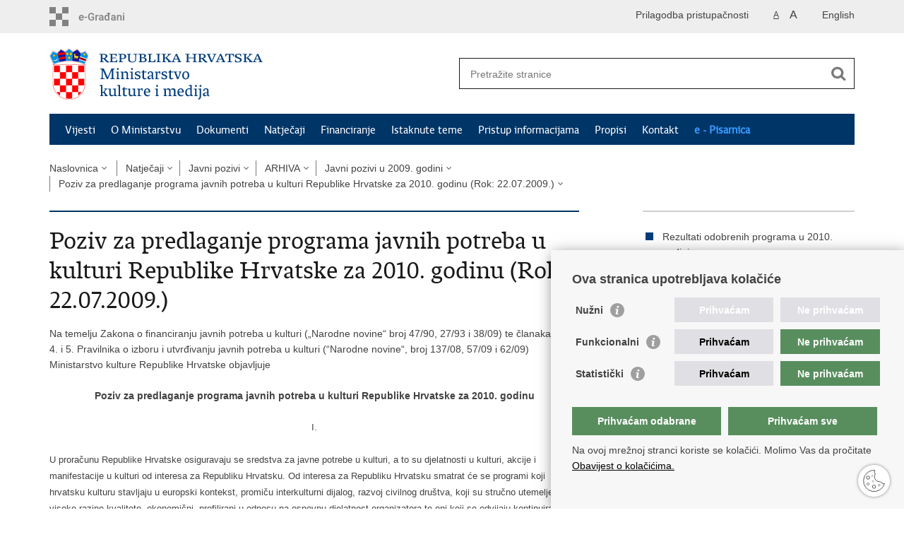

--- FILE ---
content_type: text/html; charset=utf-8
request_url: https://min-kulture.gov.hr/natjecaji-16274/javni-pozivi-404/arhiva-2632/javni-pozivi-u-2009-godini/poziv-za-predlaganje-programa-javnih-potreba-u-kulturi-republike-hrvatske-za-2010-godinu-rok-22-07-2009/5036
body_size: 8966
content:

<!DOCTYPE html>
<!--[if lt IE 7]>      <html class="no-js lt-ie9 lt-ie8 lt-ie7"> <![endif]-->
<!--[if IE 7]>         <html class="no-js lt-ie9 lt-ie8"> <![endif]-->
<!--[if IE 8]>         <html class="no-js lt-ie9"> <![endif]-->
<!--[if gt IE 8]><!--> <html class="no-js"> <!--<![endif]-->
    <head>
        <meta charset="utf-8" />
        <title>Ministarstvo kulture i medija Republike Hrvatske - Poziv za predlaganje programa javnih potreba u kulturi Republike Hrvatske za 2010. godinu (Rok: 22.07.2009.)</title>
         
        <meta name="keywords" content="" />
        
        <meta name="viewport" content="width=device-width, initial-scale=1.0, maximum-scale=1.0, minimum-scale=1.0, user-scalable=no" />
		<link rel="shortcut icon" type="image/x-icon" href="/favicons/favicon_vlada.ico" />
        

        <link rel="stylesheet" href="/Content/gd-cookie.css" media="all">
        <script src="/Scripts/gd-cookie.js"></script>
		
		<meta property="og:title" content="Poziv za predlaganje programa javnih potreba u kulturi Republike Hrvatske za 2010. godinu (Rok: 22.07.2009.)" />
		<meta property="og:type" content="website" />
		<meta property="og:site_name" content="min-kulture.gov.hr"/>
		<meta name="twitter:card" content="summary" />
		<meta name="twitter:site" content="@VladaRH" />
		<meta name="twitter:title" content="Poziv za predlaganje programa javnih potreba u kulturi Republike Hrvatske za 2010. godinu (Rok: 22.07.2009.)" />
		
	    <meta property="og:image" content="https://min-kulture.gov.hr/img/govhr_logo.png" />	
	    <meta name="twitter:image" content="https://min-kulture.gov.hr/img/govhr_logo.png" />
	    
		 <script>
        	var prefix='/';
        </script>
        
        <link rel="stylesheet" href="/css/normalize.css" />
        <link rel="stylesheet" href="/css/main.css" />
		<link rel="stylesheet" href="/fonts/fonts.css" />
		<link rel="stylesheet" href="/css/jquery-ui-1.9.2.custom.css" />
        <link rel="stylesheet" href="/css/default.css" />
        <link rel="stylesheet" href="/css/stil_mu.css" /> 
		<link rel="stylesheet" href="/css/mapbox.css"/>
		<link rel="stylesheet" href="/css/refineslide.css" />
		<link rel="stylesheet" href="/fancybox/jquery.fancybox-1.3.4.css" />
		<link rel="stylesheet" href="/player/mediaelementplayer.min.css" />
		<link rel="stylesheet" href="/css/owl.carusel.css" />
		<link rel="stylesheet" href="/js/table/tablesaw.stackonly.css" />
		
		
        
        
        <script>
	        var lng="";
	        
        </script>
        
        <script>
        var lng="";
        </script>
        
        
        <script src="/js/modernizr-2.6.2-respond-1.1.0.min.js"></script>
		<script src="/js/jquery-1.8.2.min.js"></script>
		<script src="/js/jquery.cookie.js"></script>
		<script src="/js/jquery.easing.1.3.js"></script> 
		<script src="/js/jquery-ui-1.9.2.custom.js"></script>
		<script src="/js/jquery.refineslide.js"></script>
        <script src="/js/fluidvids.js"></script>
		<script src="/js/mapbox.js"></script>
		<script src="/fancybox/jquery.mousewheel-3.0.4.pack.js"></script>
        <script src="/fancybox/jquery.fancybox-1.3.4.pack.js"></script>
        <script src="/player/mediaelement-and-player.min.js"></script>
		<script src="/js/owl.carousel.js"></script>
		<script src="/js/owl.autoplay.js"></script>
	    <script src="/js/script.js"></script>

		<script src="/js/table/tablesaw.stackonly.js"></script>
		<script src="/js/table/tablesaw-init.js"></script>
		
        
	<!-- Global site tag (gtag.js) - Google Analytics -->
	<script async src="https://www.googletagmanager.com/gtag/js?id=G-W8J2JJ8DTF"></script>
	<script>
	  window.dataLayer = window.dataLayer || [];
	  function gtag(){dataLayer.push(arguments);}
	  gtag('js', new Date());
	
	  gtag('config', 'G-W8J2JJ8DTF');
	</script>
        

    </head>
    <body>
    	<div id="skiptocontent">
			<a href="#content" class="element-invisible element-focusable">Preskoči na glavni sadržaj</a>
		</div>
		
    	
		<header>
			<div class="head_nav">
				<div class="center">
					<a href="https://gov.hr/" class="logoSmall" title="e-Građani"> </a>
                    <ul class="head_social">
                        <li><a target="_blank" href="https://www.facebook.com/wwwvladahr" class="fb_icon" title="Facebook Vlade RH"> </a></li>
                        <li><a target="_blank" href="https://twitter.com/VladaRH" class="tw_icon" title="Twitter Vlade RH"> </a></li>
                        <li><a target="_blank" href="https://www.youtube.com/user/wwwvladahr" class="yt_icon" title="Youtube kanal Vlade RH"> </a></li>
                    </ul>
                    <div class="lang_select">
                        <select name="">
                            <option value="">Odaberite jezik</option>
                            <option value="">Hrvatski</option>
                            <option value="">English</option>
                        </select>
                    </div>
                    

                    
	                    <ul class="languages">
	                        
	                        	<li><a href="/en">English</a></li>	
	                        
	                    </ul>
                    
                
                     <ul class="textSize">
                    	
							<li class="txt_size_1"><a href="?big=0" class="active" title="Najmanja veličina teksta" tabindex="-1000">A</a></li>
							<li class="txt_size_3"><a href="?big=1" title="Najveća veličina teksta" tabindex="-1000">A</a></li>
                        
                    </ul>
                    <ul class="impaired">
                    	
								<li><a href="?impaired=1" title="Prilagodba pristupačnosti" tabindex="-1000">Prilagodba pristupačnosti</a></li>
                    		
                       
                    </ul>
				</div>
				<div class="clear"></div>
			</div>
			<div class="center">
				<div class="logo_search_content">
					<a href="/" class="logo" title="Naslovnica"></a>
					
					
					
					
					<div class="topnav_icon"><a href="javascript:;" id="show_menu" title="Izbornik">&nbsp;</a></div> 
					<div class="search">
						<form action="/rezultati-pretrazivanja/49" method="GET" role="search">
						<input type="search" name="pojam" id="pojam" class="search_input" placeholder="Pretražite stranice" aria-label="Unesite pojam za pretraživanje" /><input type="submit" class="search_btn" value=" " id="btnPretrazi" aria-label="Pokreni pretraživanje"/>
						</form>
					</div>
				</div>
				<nav class="topnav" role="navigation" aria-label="glavna navigacija" id="menu">
					<div class="close" id="hide_menu"> </div>
					<ul>
                        <li><a  href='/vijesti-8/8'>Vijesti</a></li><li><a  href='/o-ministarstvu/9'>O Ministarstvu</a></li><li><a  href='/dokumenti/10'>Dokumenti</a></li><li><a class='active' href='/natjecaji-16274/16274'>Natječaji</a></li><li><a  href='/financiranje/16275'>Financiranje</a></li><li><a  href='/istaknute-teme/11'>Istaknute teme</a></li><li><a  href='/pristup-informacijama-16/16'>Pristup informacijama</a></li><li><a  href='/propisi-543/543'>Propisi</a></li><li><a  href='/kontakt-103/103'>Kontakt</a></li><li class='aaa'><a href='/0'>e - Pisarnica</a></li>
					</ul>
					<div class="clear"></div>
				</nav>
			</div>
			<div class="clear"></div>
		</header>
		
			
		<div class="center">
		
			<div class="breadcrumbs">
				<ul>
				<li><a href="/" class="has_subs">Naslovnica</a>
					<div class="bc_drop">
						<ul>
                            <li><a  href='/vijesti-8/8'>Vijesti</a></li><li><a  href='/o-ministarstvu/9'>O Ministarstvu</a></li><li><a  href='/dokumenti/10'>Dokumenti</a></li><li><a class='active' href='/natjecaji-16274/16274'>Natječaji</a></li><li><a  href='/financiranje/16275'>Financiranje</a></li><li><a  href='/istaknute-teme/11'>Istaknute teme</a></li><li><a  href='/pristup-informacijama-16/16'>Pristup informacijama</a></li><li><a  href='/propisi-543/543'>Propisi</a></li><li><a  href='/kontakt-103/103'>Kontakt</a></li><li class='aaa'><a href='/0'>e - Pisarnica</a></li>
						</ul>
					</div>
				</li> 
				<li><a href='/natjecaji-16274/16274' class='has_subs'>Natječaji</a><div class='bc_drop'><ul><li><a href='/natjecaji-16274/javni-pozivi-404/404'>Javni pozivi</a><li><li><a href='/natjecaji-16274/natjecaji-unesco-a/2469'>Natječaji UNESCO-a</a><li><li><a href='/natjecaji-16274/natjecaji-ministarstva-kulture-i-medija-za-zaposljavanje/402'>Natječaji Ministarstva kulture i medija za zapošljavanje</a><li><li><a href='/natjecaji-16274/natjecaji-za-zaposljavanje-u-ustanovama-u-kulturi/7729'>Natječaji za zapošljavanje u ustanovama u kulturi</a><li><li><a href='/natjecaji-16274/potpora-stranim-izdavacima-translation-grants/18897'>Potpora stranim izdavačima / Translation Grants</a><li></ul></div></li><li><a href='/natjecaji-16274/javni-pozivi-404/404' class='has_subs'>Javni pozivi</a><div class='bc_drop'><ul><li><a href='/program-obavljanja-podvodnih-aktivnosti-u-unutarnjim-morskim-vodama-i-teritorijalnom-moru-republike-hrvatske-u-podrucjima-gdje-se-nalazi-kulturno-dobro-za-2024-2029-godinu/25860'>Program obavljanja podvodnih aktivnosti u unutarnjim morskim vodama i teritorijalnom moru Republike Hrvatske u područjima gdje se nalazi kulturno dobro, za 2024. - 2029. godinu</a><li><li><a href='/natjecaji-16274/javni-pozivi-404/arhiva-2632/2632'>ARHIVA</a><li></ul></div></li><li><a href='/natjecaji-16274/javni-pozivi-404/arhiva-2632/2632' class='has_subs'>ARHIVA</a><div class='bc_drop'><ul><li><a href='/natjecaji-16274/javni-pozivi-404/arhiva-2632/javni-pozivi-u-2025-godini/27240'>Javni pozivi u 2025. godini</a><li><li><a href='/natjecaji-16274/javni-pozivi-404/arhiva-2632/javni-pozivi-u-2024-godini/25461'>Javni pozivi u 2024. godini</a><li><li><a href='/natjecaji-16274/javni-pozivi-404/arhiva-2632/javni-pozivi-u-2023-godini/23579'>Javni pozivi u 2023. godini</a><li><li><a href='/natjecaji-16274/javni-pozivi-404/arhiva-2632/javni-pozivi-u-2022-godini/21993'>Javni pozivi u 2022. godini</a><li><li><a href='/natjecaji-16274/javni-pozivi-404/arhiva-2632/javni-pozivi-u-2021-godini/20491'>Javni pozivi u 2021. godini</a><li><li><a href='/natjecaji-16274/javni-pozivi-404/arhiva-2632/javni-pozivi-u-2020-godini/19209'>Javni pozivi u 2020. godini</a><li><li><a href='/natjecaji-16274/javni-pozivi-404/arhiva-2632/javni-pozivi-u-2019-godini/16286'>Javni pozivi u 2019. godini</a><li><li><a href='/natjecaji-16274/javni-pozivi-404/arhiva-2632/javni-pozivi-u-2018-godini/15076'>Javni pozivi u 2018. godini</a><li><li><a href='/natjecaji-16274/javni-pozivi-404/arhiva-2632/javni-pozivi-u-2017-godini/13883'>Javni pozivi u 2017. godini</a><li><li><a href='/natjecaji-16274/javni-pozivi-404/arhiva-2632/javni-pozivi-u-2016-godini/12913'>Javni pozivi u 2016. godini</a><li><li><a href='/natjecaji-16274/javni-pozivi-404/arhiva-2632/javni-pozivi-u-2015-godini/11591'>Javni pozivi u 2015. godini</a><li><li><a href='/natjecaji-16274/javni-pozivi-404/arhiva-2632/javni-pozivi-u-2014-godini/9776'>Javni pozivi u 2014. godini</a><li><li><a href='/natjecaji-16274/javni-pozivi-404/arhiva-2632/javni-pozivi-u-2013-godini/8383'>Javni pozivi u 2013. godini</a><li><li><a href='/natjecaji-16274/javni-pozivi-404/arhiva-2632/javni-pozivi-u-2012-godini/7383'>Javni pozivi u 2012. godini</a><li><li><a href='/natjecaji-16274/javni-pozivi-404/arhiva-2632/javni-pozivi-u-2011-godini/6481'>Javni pozivi u 2011. godini</a><li><li><a href='/natjecaji-16274/javni-pozivi-404/arhiva-2632/javni-pozivi-u-2010-godini/5684'>Javni pozivi u 2010. godini</a><li><li><a href='/program-obavljanja-podvodnih-aktivnosti-u-unutarnjim-morskim-vodama-i-teritorijalnom-moru-republike-hrvatske-u-podrucjima-gdje-se-nalazi-kulturno-dobro-za-2014-2018-godinu/10570'>Program obavljanja podvodnih aktivnosti u unutarnjim morskim vodama i teritorijalnom moru Republike Hrvatske u područjima gdje se nalazi kulturno dobro, za 2014. - 2018. godinu</a><li></ul></div></li><li><a href='/natjecaji-16274/javni-pozivi-404/arhiva-2632/javni-pozivi-u-2009-godini/5080' class='has_subs'>Javni pozivi u 2009. godini</a><div class='bc_drop'><ul><li><a href='/javni-poziv-za-ovlastenje-pravnih-osoba-za-nabavu-i-distribuciju-mikrocipova-u-svrhu-oznacavanja-zivih-primjeraka-zasticenih-zivotinja-u-zatocenistvu-rok-4-8-2009/5158'>Javni poziv za ovlaštenje pravnih osoba za nabavu i distribuciju mikročipova u svrhu označavanja živih primjeraka zaštićenih životinja u zatočeništvu (Rok: 4.8.2009.)</a><li><li><a href='/natjecaji-16274/javni-pozivi-404/arhiva-2632/javni-pozivi-u-2009-godini/javni-poziv-za-projekt-poduzetnistvo-u-kulturi-za-2009-godinu-rok-04-06-2009/4949'>Javni poziv  za projekt "PODUZETNIŠTVO U KULTURI'' za 2009. godinu (Rok: 04.06.2009. )</a><li><li><a href='/natjecaji-16274/javni-pozivi-404/arhiva-2632/javni-pozivi-u-2009-godini/natjecaj-za-dodjelu-nagrade-vicko-andric-za-2008-godinu-rok-10-09-2009/5210'>Natječaj za dodjelu „Nagrade Vicko Andrić“ za 2008. godinu (Rok: 10.09.2009.)</a><li><li><a href='/javni-poziv-za-ovlastenje-veterinarskih-organizacija-i-privatnih-praksi-za-oznacavanje-strogo-zasticenih-i-zasticenih-divljih-zivotinja-i-upis-u-bazu-oznacenih-zivotinja-rok-07-01-2009/5498'>Javni poziv za ovlaštenje veterinarskih organizacija i privatnih praksi za označavanje strogo zaštićenih i zaštićenih divljih životinja i upis u bazu označenih životinja (Rok: 07.01.2009.)</a><li><li><a href='/natjecaji-16274/javni-pozivi-404/arhiva-2632/javni-pozivi-u-2009-godini/javni-poziv-za-potporu-izdavanju-knjiga-u-2010-godini/5414'>Javni poziv za potporu izdavanju knjiga u 2010. godini  </a><li><li><a href='/natjecaj-za-izdavanje-dopustenja-za-ronjenje-na-zasticenom-podrucju-zona-potonulog-broda-francesca-da-rimini-kod-otoka-kaprija-za-petogodisnje-razdoblje-2009-2013/5191'>Natječaj za izdavanje dopuštenja za ronjenje na zaštićenom području: - zona potonulog broda „Francesca da Rimini“ kod otoka Kaprija za petogodišnje razdoblje 2009. – 2013.</a><li><li><a href='/natjecaji-16274/javni-pozivi-404/arhiva-2632/javni-pozivi-u-2009-godini/javni-poziv-za-dodjelu-potpora-za-poticanje-knjizevnog-stvaralastva-u-2009-godini-rok-15-09-2009/5134'>Javni poziv za dodjelu potpora za poticanje književnog stvaralaštva u 2009. godini (Rok: 15.09.2009.)</a><li><li><a href='/natjecaji-16274/javni-pozivi-404/arhiva-2632/javni-pozivi-u-2009-godini/poziv-za-predlaganje-programa-javnih-potreba-u-kulturi-republike-hrvatske-za-2010-godinu-rok-22-07-2009/5036'>Poziv za predlaganje programa javnih potreba u kulturi Republike Hrvatske za 2010. godinu (Rok: 22.07.2009.)</a><li></ul></div></li><li><a href='/natjecaji-16274/javni-pozivi-404/arhiva-2632/javni-pozivi-u-2009-godini/poziv-za-predlaganje-programa-javnih-potreba-u-kulturi-republike-hrvatske-za-2010-godinu-rok-22-07-2009/5036' class='has_subs'>Poziv za predlaganje programa javnih potreba u kulturi Republike Hrvatske za 2010. godinu (Rok: 22.07.2009.)</a><div class='bc_drop'><ul><li><a href='/rezultati-odobrenih-programa-u-2010-godini/7287'>Rezultati odobrenih programa u 2010. godini</a><li></ul></div></li>
				
                </ul>
			</div>
			
		</div>

		<div class="center">
			

			<div class="content article_content" id="content" tabindex="-1" role="main">

				<div class="article_left">
				
					<div class="article_info">
						<ul>
                            
						</ul>
					</div>
			
					<h1>Poziv za predlaganje programa javnih potreba u kulturi Republike Hrvatske za 2010. godinu (Rok: 22.07.2009.)</h1>
					
					<div class="page_content">
						<div>Na temelju Zakona o financiranju javnih potreba u kulturi (&bdquo;Narodne novine&ldquo; broj 47/90, 27/93 i 38/09) te članaka 2., 3., 4. i 5. Pravilnika o izboru i utvrđivanju&nbsp;javnih potreba u kulturi (&ldquo;Narodne novine&ldquo;, broj 137/08, 57/09 i 62/09) Ministarstvo kulture Republike Hrvatske objavljuje</div>

<div>&nbsp;</div>

<div align="center"><strong>Poziv za predlaganje programa javnih potreba u kulturi Republike Hrvatske za 2010. godinu</strong></div>

<div align="center"><br>
<font size="2">I.<br>
&nbsp; </font></div>

<div><font size="2">U proračunu Republike Hrvatske osiguravaju se sredstva za javne potrebe u kulturi, a to su djelatnosti u kulturi, akcije i manifestacije u kulturi od interesa za Republiku Hrvatsku. Od interesa za Republiku Hrvatsku smatrat će se programi koji hrvatsku kulturu stavljaju u europski kontekst, promiču interkulturni dijalog, razvoj civilnog društva, koji su stručno utemeljeni, visoke razine kvalitete, ekonomični, profilirani u odnosu na osnovnu djelatnost organizatora te oni koji se odvijaju kontinuirano.</font></div>

<div>&nbsp;</div>

<div><font size="2">Pravo podnošenja prijava na ovaj poziv imaju samostalni umjetnici, umjetničke organizacije, ustanove u kulturi, pravne i fizičke osobe koje obavljaju djelatnosti u kulturi na području Republike Hrvatske, građani i udruge te jedinice lokalne i područne (regionalne) samouprave.</font></div>

<div><font size="2"><span>&nbsp;&nbsp;&nbsp;&nbsp;&nbsp;&nbsp;&nbsp;&nbsp;&nbsp;&nbsp;&nbsp;&nbsp;&nbsp;&nbsp;&nbsp;&nbsp;&nbsp;&nbsp;&nbsp;&nbsp;&nbsp;&nbsp;&nbsp;&nbsp;&nbsp;&nbsp;&nbsp;&nbsp;&nbsp;&nbsp;&nbsp;&nbsp;&nbsp;&nbsp;&nbsp;&nbsp;&nbsp;&nbsp;&nbsp;&nbsp;&nbsp;&nbsp;&nbsp;&nbsp;&nbsp;&nbsp;&nbsp;&nbsp;&nbsp;&nbsp;&nbsp;&nbsp;&nbsp;&nbsp;&nbsp;&nbsp;&nbsp;&nbsp;&nbsp;&nbsp;&nbsp;&nbsp;&nbsp;&nbsp;&nbsp;&nbsp;&nbsp;&nbsp;&nbsp;&nbsp;&nbsp;&nbsp;&nbsp;&nbsp;&nbsp;&nbsp;&nbsp;&nbsp;&nbsp;&nbsp;&nbsp;&nbsp;&nbsp;&nbsp;&nbsp;&nbsp;&nbsp;&nbsp;&nbsp;&nbsp;&nbsp;&nbsp;&nbsp;&nbsp;&nbsp;&nbsp;&nbsp;&nbsp;</span></font></div>

<div align="center"><font size="2"><span>&nbsp;II.</span></font></div>

<div><font size="2">U program javnih potreba u kulturi Republike Hrvatske za 2010. godinu, u skladu sa Zakonom o financiranju javnih potreba u kulturi, općim i posebnim kriterijima kulturnih vijeća za odabir programa te ocjenom izvršenja programa u 2009. godini, uvrstit će se programi:</font></div>

<div><span>1.<span>&nbsp;&nbsp;&nbsp;&nbsp;&nbsp;&nbsp; </span></span>redovne djelatnosti ustanova i strukovnih udruga u kulturi;</div>

<div><span>2.<span>&nbsp;&nbsp;&nbsp;&nbsp;&nbsp;&nbsp; </span></span>glazbe i glazbeno-scenske umjetnosti, suvremenog plesa i pokreta;</div>

<div><span>3.<span>&nbsp;&nbsp;&nbsp;&nbsp;&nbsp;&nbsp; </span></span>kulturno-umjetničkog amaterizma;</div>

<div><span>4.<span>&nbsp;&nbsp;&nbsp;&nbsp;&nbsp;&nbsp; </span></span>dramske umjetnosti i kazališnog amaterizma;</div>

<div><span>5.<span>&nbsp;&nbsp;&nbsp;&nbsp;&nbsp;&nbsp; </span></span>zaštite i očuvanja nematerijalnih kulturnih dobara;</div>

<div><span>6.<span>&nbsp;&nbsp;&nbsp;&nbsp;&nbsp;&nbsp; </span></span>časopisa i književnih manifestacija;</div>

<div><span>7.<span>&nbsp;&nbsp;&nbsp;&nbsp;&nbsp;&nbsp; </span></span>knjižnične djelatnosti;</div>

<div><span>8.<span>&nbsp;&nbsp;&nbsp;&nbsp;&nbsp;&nbsp; </span></span>muzejsko-galerijske djelatnosti;</div>

<div><span>9.<span>&nbsp;&nbsp;&nbsp;&nbsp;&nbsp;&nbsp; </span></span>likovne umjetnosti, likovnih monografija, dizajna i arhitekture;</div>

<div><span>10.<span>&nbsp;&nbsp;&nbsp; </span></span>nove medijske kulture;</div>

<div><span>11.<span>&nbsp;&nbsp;&nbsp; </span></span>zaštite i očuvanja kulturnih dobara;</div>

<div><span>12.<span>&nbsp;&nbsp;&nbsp; </span></span>arhivske djelatnosti;</div>

<div><span>13.<span>&nbsp;&nbsp;&nbsp; </span></span>međunarodne kulturne suradnje;</div>

<div><span>14.<span>&nbsp;&nbsp;&nbsp; </span></span>informatizacije ustanova kulture;</div>

<div><span>15.<span>&nbsp;&nbsp;&nbsp; </span></span>investicijske potpore;</div>

<div><span>16.<span>&nbsp;&nbsp;&nbsp; </span></span>digitalizacije u arhivskoj, knjižničnoj i muzejskoj djelatnosti.</div>

<div><font size="2">U okviru programa javnih potreba u kulturi Republike Hrvatske za 2010. godinu, posebni natječaji raspisat će se za potporu i otkup vrijednih knjiga, poticanje književnog stvaralaštva, potpore knjižarama za programe promocije knjige i čitanja,&nbsp;poticanje glazbenog stvaralaštva.</font></div>

<div>&nbsp;</div>

<div>&nbsp;</div>

<div>&nbsp;</div>

<div align="center"><font size="2">III.</font></div>

<div><strong>Dodatni uvjeti za prijavljivanje programa</strong></div>

<div><font size="2">Prijava programa zaštite i očuvanja kulturnog dobra može se odnositi na: prethodna istraživanja (arheološka, konzervatorska, restauratorska i sl.), izradu potrebne dokumentacije (snimak postojećeg stanja, izvedbeni projekt, konzervatorski elaborat i sl.) i izvođenje radova. </font></div>

<div><font size="2">Programe nabave knjižne i neknjižne građe za popunu fondova u narodnim knjižnicama, prethodno dogovorene sa županijskim matičnim službama i osnivačima knjižnica, predlagatelj prijavljuje pojedinačno.</font></div>

<div><font size="2">Uz prijavu programa digitalizacije u arhivskoj, knjižničnoj i muzejskoj djelatnosti obavezno se popunjava priloženi obrazac &bdquo;Plan projekta digitalizacije&ldquo;.</font></div>

<div>Zbog posebne dinamike planiranja međunarodne suradnje,&nbsp;prijedlozi programa (na prijavnici 13.) prijavljuju se u dva roka: do 20. srpnja 2009. godine ili do 15. ožujka 2010. godine. Prijave koje se ne dostave u navedenim rokovima, iznimno će biti razmatrane samo ukoliko je priložen dokaz o nemogućnosti prijave u jednom od naznačenih rokova.</div>

<div align="center"><font size="2">IV.</font></div>

<div>Prijave se podnose on-line popunjavajući odgovarajuće obrasce (za svaki program posebna prijavnica i za svaku zemlju posebna prijavnica) dostupne na internet stranicama Ministarstva kulture: <a href="https://www.min-kulture.hr/prijavnice/"><strong><font color="#800080">www.min-kulture.hr</font>/prijavnice</strong></a>. Prijavnice popunjene on-line, predlagatelji trebaju dostaviti i ispisane s obrazloženjem zahtjeva i svim prilozima na adresu: <strong>Ministarstvo kulture, Zagreb, Runjaninova 2</strong>, izuzev prijave za programe zaštite i očuvanja kulturnih dobara i zaštite i očuvanja nematerijalnih kulturnih dobara koje se dostavljaju na adresu nadležnog konzervatorskog odjela Ministarstva kulture.</div>

<div>&nbsp;</div>

<div><strong>&gt;&gt;&gt;&gt; Rok za podnošenje prijava&nbsp;produžen je sa 20. srpnja na <font color="#ff0000">22. srpnja 2009. godine&nbsp;do 24h.</font>&nbsp;</strong></div>

<div>&nbsp;</div>

<div>Neće se razmatrati prijedlozi s nepotpunim podacima, prijave uz koje nije dostavljena tražena dokumentacija, kao i prijave koji se ne dostave Ministarstvu kulture u navedenom roku.&nbsp;&nbsp;</div>

                        
					</div>

						 
				</div>
				
				<div class="article_right">
					<ul class='desnimenu'><li><a href='/rezultati-odobrenih-programa-u-2010-godini/7287'>Rezultati odobrenih programa u 2010. godini</a></li></ul>
					
					
					<div class="social_box">
						<ul> 
						<li><a href="/print.aspx?id=5036&amp;url=print"><span class="print_icon"></span>Ispiši stranicu</a></li>
						<li><a href="http://www.facebook.com/sharer.php?u=https://min-kulture.gov.hr/natjecaji-16274/javni-pozivi-404/arhiva-2632/javni-pozivi-u-2009-godini/poziv-za-predlaganje-programa-javnih-potreba-u-kulturi-republike-hrvatske-za-2010-godinu-rok-22-07-2009/5036"><span class="fb_icon"></span>Podijeli na Facebooku</a></li>
						<li><a href="http://twitter.com/share?text=Poziv za predlaganje programa javnih potreba u kulturi Republike Hrvatske za 2010. godinu (Rok: 22.07.2009.)&amp;url=https://min-kulture.gov.hr/natjecaji-16274/javni-pozivi-404/arhiva-2632/javni-pozivi-u-2009-godini/poziv-za-predlaganje-programa-javnih-potreba-u-kulturi-republike-hrvatske-za-2010-godinu-rok-22-07-2009/5036"><span class="tw_icon"></span>Podijeli na Twitteru</a></li>
						</ul>
					</div>
				 
				</div>
				
				<div class="clear"> </div> 
				
			</div>	
			
		</div>	

		<div class="space_40"> </div>

		

		<footer class="footer">

			<div class="center">
				<div class='footer_col1'><h2>e-Građani</h2><nav><ul>
	<li><a href="https://min-kulture.gov.hr/sluzbenik-za-informiranje/16313">Pravo na pristup informacijama</a></li>
	<li><a href="https://min-kulture.gov.hr/sustav-javne-nabave-16318/16318">Sustav javne nabave</a></li>
	<li><a href="https://min-kulture.gov.hr/e-postupak-ishodjenja-odobrenja-za-obavljanje-usluzne-djelatnosti-u-podrucju-kulture/14135">E-postupci ishođenja odobrenja za obavljanje uslužne djelatnosti u području kulture</a></li>
	<li><a href="https://gov.hr/">e-Građani</a></li>
	<li><a href="https://savjetovanja.gov.hr/" style="text-decoration-line: none; color: rgb(25, 25, 25);" target="_blank">e-Savjetovanja</a></li>
	<li><a href="http://data.gov.hr/" style="color: rgb(25, 25, 25); outline: 0px;" target="_blank">Portal otvorenih podataka RH</a>&nbsp;</li>
</ul>
</nav></div><div class='footer_col2'><h2>Važne poveznice</h2><nav><ul>
	<li><a href="https://vlada.gov.hr/">Vlada RH</a></li>
	<li><a href="https://www.sabor.hr/hr/pocetna">Hrvatski sabor</a></li>
	<li><a href="https://www.ombudsman.hr/hr/">Pučki pravobranitelj</a></li>
	<li><a href="https://pristupinfo.hr/">Povjerenik za informiranje</a></li>
	<li><a href="https://www.dziv.hr/">Državni zavod za intelektualno vlasništvo</a></li>
	<li><a href="https://www.aem.hr/">Agencija za elektroničke medije</a></li>
	<li><a href="https://www.hakom.hr/">HAKOM</a>&nbsp;</li>
</ul>
</nav></div><div class='footer_col3'><h2>Ostale poveznice</h2><nav><ul>
	<li><a href="http://www.h-r-z.hr/">Hrvatski restauratorski zavod</a></li>
	<li><a href="https://www.havc.hr/">Hrvatski audiovizualni centar</a></li>
	<li><a href="http://kulturanova.hr/">Zaklada Kultura nova</a></li>
	<li><a href="https://ec.europa.eu/programmes/creative-europe/">Creative Europe</a></li>
	<li><a href="https://ec.europa.eu/culture/">Cultural heritage in EU</a></li>
	<li><a href="https://www.eunicglobal.eu/">EU National Institutes for Culture</a></li>
	<li><a href="http://icua.hr/">Međunarodni centar za podvodnu arheologiju u Zadru (MCPA)</a></li>
</ul>
</nav></div>
			</div>

			<div class="clear"></div>

		</footer>
        

        <footer class="footer_gov">
		
			<div class="center">
			
				<div class="footer_vrh">
					<a href="javascript:;" onClick="$('html, body').animate({ scrollTop: 0 }, 'slow');">Povratak na vrh</a>
				</div>
			
				<div class="footer_cp">
					Copyright &copy; 2026 Ministarstvo kulture i medija. <a href="/uvjeti-koristenja/76">Uvjeti korištenja</a>. <a href="/izjava-o-pristupacnosti/20032">Izjava o pristupačnosti</a>.
				</div>
				
				<div class="footer_col4">
					<nav>
						<ul>
						<li><a target="_blank" href="https://www.facebook.com/minkulturehr/" title="Facebook"><span class="fb_icon"></span></a></li>
						<li><a target="_blank" href="https://twitter.com/min_kulture_hr" title="Twitter"><span class="tw_icon"></span></a></li>
						<li><a target="_blank" href="https://www.youtube.com/user/wwwvladahr" title="YouTube"><span class="yt_icon"></span></a></li>
						<li><a target="_blank" href="https://www.flickr.com/photos/wwwvladahr" title="Flickr"><span class="fc_icon"></span></a></li>
						<!--<li><a target="_blank" href="https://www.scribd.com/Vlada_RH" title="Scribd"><span class="sc_icon"></span></a></li>-->
						<li><a target="_blank" href="https://instagram.com/wwwvladahr/" title="Instagram"><span class="in_icon"></span></a></li>
                        <li><a target="_blank" href="https://www.linkedin.com/company/vlada-republike-hrvatske" title="Linkedin"><span class="li_icon"></span></a></li>
						</ul> 
					</nav>
				</div>
				
			</div>
			
			<div class="clear"></div>
			
		</footer>	
		
    </body>

</html>


--- FILE ---
content_type: text/css
request_url: https://min-kulture.gov.hr/css/default.css
body_size: 12907
content:
html { -webkit-text-size-adjust: none; }

body {
	background: #FFF;
	font: 14px/22px 'Lucida Grande', 'Lucida Sans Unicode', Arial, sans-serif;
	margin: 0;
	padding: 0;
	color: #424242;
	display: flex;
	flex-direction: column;
	min-height: 100vh;
}

.flex-fix {
    flex: 1 0 auto;
}

.center {
	margin: 0 auto;
}

/* home button 404.aspx */
.back_to_home_btn {
    border: none;
    background: none;
    background: #033e7c;
    color: #fff;
    padding: 10px 20px;
    margin-bottom: 30px;
}

/* header */

.head_nav {
	background: #eee;
	color: #424242;
	padding: 10px 0;
	overflow: hidden;
}

.head_nav .logoSmall {
	float: left;
	width: 171px;
	height: 27px;
}

#newsList {
	background: #fff;
	border: 1px solid #9eb6df;
	padding: 0;
	margin-top: 15px;
    border-color: #bbb;
}

.mod-table {
  border: 1px solid #ccc;
  border-collapse: collapse;
  margin: 0;
  padding: 0;
  width: 100%;
  table-layout: fixed;
}

.mod-table tr {
  background-color: #fff;
  border: 1px solid #ddd;
  padding: .35em;
}

.mod-table th,
.mod-table td {
  padding: .625em;
  text-align: center;
}

.mod-table th {
  font-size: .85em;
  letter-spacing: .1em;
  text-transform: uppercase;
  color: #000;
  font-weight: bold;
  background-color: #eee;
}

@media screen and (max-width: 600px) {
  .mod-table {
    border: 0;
  }
  
  .mod-table thead {
    border: none;
    clip: rect(0 0 0 0);
    height: 1px;
    margin: -1px;
    overflow: hidden;
    padding: 0;
    position: absolute;
    width: 1px;
  }
  
  .mod-table tr {
    border-bottom: 3px solid #eee;
    display: block;
    margin-bottom: .625em;
  }
  
  .mod-table td {
    border-bottom: 1px solid #eee;
    display: block;
    font-size: .8em;
    text-align: right;
  }
  
  .mod-table td::before {
    content: attr(data-label);
    float: left;
    font-weight: bold;
    text-transform: uppercase;
  }
  
  .mod-table td:last-child {
    border-bottom: 0;
  }
}

.head_nav .logoSmall_en {
	float: left;
	width: 193px;
	height: 27px;
}


.head_nav ul, .head_nav .lang_select  {
	float: right;
	margin-left: 20px;
}

.head_nav .impared li {
    background: url(../img/icon_impared@2x.png) no-repeat 0 0;
    background-size: 18px 18px;
    padding-left: 10px;
}

.head_nav ul:first-child {
	margin: 0;
}

.head_nav ul li {
	float: left;
}

.head_nav li a {
	display: block;
	margin-left: 15px;
}

.head_nav li:first-child a {
	margin-right: 0;
}

.head_nav li a.active {
	text-decoration: underline;
	color: #424242;
}

.head_nav li a.active:hover {
	color: #191919;
}

.head_nav .head_social {
	margin-top: 2px;
    display: none;
}

.head_nav .head_social a {
	width: 18px;
	height: 18px;
}

.head_nav .head_social a:hover {
	opacity: 0.8;
	-moz-opacity: 0.8;
	-webkit-opacity: 0.8;
}

.txt_size_1 {
	font-size: 12px;
}

.link_button, .link_button.outlink {
    width: auto;
    display: inline-block;
    padding: 10px 20px;
    background: #eee;
    border: 1px solid #e0e0e0;
    color: #003567;
    margin: 0 0 12px 0;
    text-decoration: none;
}

.link_button:hover, .link_button.outlink:hover {
    background: #cfcfcf;
    color: #000;
}

.txt_size_3 {
	font-size: 16px;
}

.logo_search_content {
	overflow: hidden;
	position: relative;
	padding: 20px 0;
}

.logo_search_content .logo { 
	margin-top: 2px; 
} 

.search form {
	border: 1px solid #191919;
	height: 37px;
	padding: 5px 5px 0 5px;
}

.search input.search_input {
	border: 0;
	float: left;
	padding: 6px 5px 5px 10px;
}

.search_btn {
	float: right;
	border: 0;
}


/* topnav */

nav.topnav, nav[role=navigation] {
	background: #003567;
	padding-left: 22px;
	font: 16px/46px "vladarhsans_regregular", Arial, sans-serif;
}

nav.topnav a {
	color: #fff;
}


/* teme */


.theme_box {
	margin-bottom: 20px;
}

.theme_box a {
	display: block;
}	

.grey_bgnd {
    background: #eee;
    padding: 18px 24px;
}

/* novosti */	

.news {
	margin-top: 20px;
}

.news:first-child {
	margin-top: 0;
}

.news span, .news a {
	display: block;
}

.news_img {
	overflow: hidden;
	margin-bottom: 12px;
}

.news_links li {
	background: url(../img/arrow_right_s.png) no-repeat 0 6px;
	padding-left: 15px;
}

.news_links .event {
	padding-right: 30px;
	margin-bottom: 10px;
}

.news .event .date {
	padding: 0;
}

.news_label {
	display: block;
	margin-bottom: 2px;
}

.more_link {
	clear: both;
}

.more_link a {
	display: block;
	background: #e9e9e9;
	height: 44px;
	line-height: 46px;
	text-align: center;
}

.more_link a:hover {
	background: #e2e2e2;
}

.more_link span:after {
	content: url(../img/arrow_down.png);
	margin-left: 8px;
}

.read_more_link span:after {
	content: url(../img/arrow_right_s.png);
	margin-left: 8px;
}

.news .event {
	padding-bottom: 10px;
}	

.separator .event {
	margin-top: 10px;
	padding-bottom: 8px;
	border-bottom: 1px solid #ddd;
}	

.separator .no-border {
	border: 0;
}

/* news archive */

.news_item {
	margin-top: 24px; 
}

.news_item .h3 {
	color: #191919;
}

.news_item .date {
	display: block;
	margin-top: 0;
	font-size: 11px;
}

.date {
	font-size: 11px;
}

.news_page_nav {
	margin-top: 32px;
	border-top: 2px solid #003567;
	padding-top: 24px;
}

.news_page_nav select, .news_filter select {
	background: #e9e9e9;
	border: 0;
	border-radius: 0; 
	padding: 5px;
}

.news_page_nav select {
	width: 70px;
	margin-left: 5px;
}

.news_page_nav a {
	display: inline-block;
	background: #F2F2F2;
	padding: 3px 10px;
	color: #454545;
	text-decoration:none;
}

.news_page_nav a:hover {
	background: #454545;
	color: #FFF;
	text-decoration:none;
}

.news_page_nav a.active {
	background: #787878;
	color: #FFF;
	text-decoration:none;
}


.news_filter { 
	padding-top: 30px; 
}

.news_filter select {
	width: 100%;
	margin-bottom: 20px;
}

.news_filter_date, .news_filter_term {
	margin-bottom: 20px;
	overflow: hidden;
	line-height: 32px;
}

.news_filter_date input {
	float: right;
	background: #e9e9e9 url(../img/icon_date.png) no-repeat top right;
	border: 0;
	border-radius: 0; 
	padding: 5px 10px;
	width: 83%;
}

.news_filter_term input {
	width: 100%;
	background: #e9e9e9 no-repeat top right;
	border: 0;
	border-radius: 0; 
	padding: 5px 10px;
}

.news_filter_btn {
	padding: 0;
	margin: 0;
	border: none;
	background: none;
}

.news_filter_btn:hover {
	color: #787878; 
}

.app_search_input{
	width: 150px;
	background: #e9e9e9 no-repeat top right;
	border: 0;
	border-radius: 0; 
	padding: 5px 10px;
}


/* bottom boxes */

.anketa_odgovori {
	padding: 10px 0 14px 30px;
}

.anketa_radio {
	background: url(../img/anketa_radio.png) no-repeat;
	display: inline-block; 
	width: 14px;
	height: 14px;
	vertical-align: middle;
	margin-right: 5px;
	cursor: pointer;
}

.anketa_radio.active {
	background: url(../img/anketa_radio_a.png) no-repeat;
}

.anketa_btn {
	background: #d82a2f;
	border: 0;
	cursor: pointer;
	color: #FFF;
	height: 30px;
	width: 90px;
	margin-right: 10px;
	border-radius: 0; 
}

.anketa_btn_rez {
	background: #191919;
}

.number_big {
	display: block;
	font: 68px/56px 'vladarh_serifbold', Arial, serif;
	color: #19192B;
	margin-bottom: 10px;
	cursor: pointer;
}

.article_info {
	border-bottom: 2px solid #E9E9E9;
	padding: 4px 0 8px;
	margin-bottom: 20px;
} 

.article_info li {
	display: inline-block;
	margin-right: 22px;
	padding-left: 20px;
}

.page_content {
	padding-bottom: 38px;
}

.page_content .img_responsive {
    display: block;
    max-width: 100%;
    margin: 0 auto;
}

.article_prev_next {
	clear: both;
	border-top: 2px solid #E9E9E9;
	padding-top: 8px;
}

.article_prev_next a {
	display: block;
	text-decoration: none;
}

.prev_link {
	width: 49%;
	float: left;
}

.prev_link a {
	background: url(../img/arrow_left.png) no-repeat 0 6px;
	padding-left: 16px;
}

.next_link {
	width: 49%;
	float: right;
	text-align: right;
}

.next_link a {
	background: url(../img/arrow_right.png) no-repeat right 6px;
	padding-right: 16px;
}

.multimedia_files {
	padding-bottom: 20px;
}

.multimedia_files ul li {
	display: inline;
	padding-left: 30px;
	background: none;
}

.multimedia_files ul li:first-child {
	padding-left: 0;
}

.multimedia_files ul li a {
	display: inline-block;
	padding-left: 20px;
	text-decoration: underline;
    background: none;
}

#galleryContainer, #videoContainer, #audioContainer {
	display: none;
	width: 100%;
	margin-bottom: 20px;
}

.documents_box, .more_themes_box {
	padding-bottom: 24px;
}

.documents_box li {
	color: #7d7d7d; 
	padding-left: 28px;
}

.pdf_icon {
	background: url(../img/icon_pdf.png) no-repeat 0 2px;
}

.doc_icon {
	background: url(../img/icon_doc.png) no-repeat 0 2px;
}
 
.xls_icon {
	background: url(../img/icon_xls.png) no-repeat 0 2px;
}

.other_icon {
	background: url(../img/icon_misc.png) no-repeat 0 2px;
}

.link_icon {
	background: url(../img/icon_link.png) no-repeat 0 2px;
}

.download {
	display: inline-block;
	width: 18px;
	height: 19px;
	margin-right: 8px;
}

.desnimenu {
    margin: 12px 0 36px 0;
    border-top: 2px solid #cfcfcf;
    border-bottom: 2px solid #cfcfcf;
    padding: 16px 4px;
}

.desnimenu li {
    display: block;
    margin: 8px 0;
    background: url(../img/bull.gif) no-repeat 0 5px;
    padding-left: 24px;
}

.desnimenu li:first-child {
    border-top: 0;
}

.social_box li {
	padding: 3px 0;
}

.social_box_big li a {
	display: block;
	line-height: 25px;
	margin: 12px 0 0 0;
	padding: 0 0 0 32px;
}

.social_box_big { font: 16px/22px 'Lucida Grande', 'Lucida Sans Unicode', Arial, sans-serif; }
.social_box_big .fb a { background: url(../img/social-icons.png) no-repeat 0 0; }
.social_box_big .tw a { background: url(../img/social-icons.png) no-repeat 0 -50px; }
.social_box_big .gp a { background: url(../img/social-icons.png) no-repeat 0 -100px; }
.social_box_big .yt a { background: url(../img/social-icons.png) no-repeat 0 -150px; }
.social_box_big .em a { background: url(../img/social-icons.png) no-repeat 0 -200px; }
.social_box_big .fl a { background: url(../img/social-icons.png) no-repeat 0 -250px; }
.social_box_big .sc a { background: url(../img/social-icons.png) no-repeat 0 -300px; }

a.link_btn {
	display: block;
	float: left;
	background: #191919;
	color: #FFF;
	height: 30px;
	line-height: 30px;
	padding: 0 15px;
	margin-top: 10px;
}

.two_cols, .main_article {
	width: 100%;
}

.half_col, .two_third_col, .one_third_col, .two_third_col2, .one_third_col2, .main_article_left, .main_article_right, .one_fourth_col { 
	float: left;
}

.one_third_col h1 {
	display: none;
}

.one_third_col.visible h1 {
	display: block;
}

.one_third_col.visible {
	padding-top: 24px;
	width: 100%;
}

.main_article img, .half_col img, .two_third_col img, .one_third_col img, .one_third_col2 img, .one_third_col.visible img {
	width: 100%;
	max-width: 100%;
}

.page_content .one_third_col2 h2 {
	padding-top: 0;
}

.istaknuto {
	margin-bottom: 6px;
}

.istaknuto li, .news_container .istaknuto li {
	padding: 6px 0 6px 24px;
	font: 16px/22px 'Lucida Grande', 'Lucida Sans Unicode', Arial, sans-serif;
}

.istaknuto li:first-child {
	padding-top: 0;
	background-position: 0 4px;
}

.news_container .istaknuto li:first-child {
	padding-top: 6px;
	background-position: 0 10px;
}

.divider {
	background: #ddd;
	font-size: 1px;
	line-height: 1px;
	height: 1px;
}

/* kalendar */

.ui-datepicker {
	padding: 4px 0 0 0;
	width: 100%;
}

.ui-datepicker .ui-datepicker-header {
	background: #e9e9e9;
}

.news .ui-datepicker-title span {
	display: inline;
}

.ui-datepicker .ui-datepicker-prev  {
	background: url(../img/arrow_left_s.png) no-repeat center;
}

.ui-datepicker .ui-datepicker-prev-hover, .ui-datepicker .ui-datepicker-next-hover {
	top: 2px;
	cursor: pointer;
}

.ui-datepicker .ui-datepicker-prev-hover {
	left: 2px;
}

.ui-datepicker .ui-datepicker-next-hover {
	right: 2px;
}

.ui-datepicker .ui-datepicker-next {
	background: url(../img/arrow_right_s.png) no-repeat center;
}

.ui-datepicker th {
	font-weight: normal;
	padding: 0.3em 0.3em;
}

.ui-datepicker td span, .ui-datepicker td a {
	padding: 0.2em 0.6em 0;
	text-align: center;
}

.ui-datepicker-current-day a {
	background: #d82a2f;
	color: #FFF;
}

.ui-datepicker-current-day a:hover {
	color: #FFF;
}

.highlight a {
	background: #e9e9e9;
}


/* kalendar tražilice */

.ui-datepicker.novosti {
	background: #fff;
	border: 1px solid #e9e9e9;
	margin-top: 5px;
	padding-top:  0;
	width: 258px;
	box-shadow: 3px 3px 3px #ccc;
}

.ui-datepicker.novosti .ui-datepicker-header {
	padding: 4px 0 5px 0;
}

.ui-datepicker.novosti .ui-datepicker-prev {
	top: 5px;
}

.ui-datepicker.novosti .ui-datepicker-next {
	top: 5px;
}

.ui-datepicker.novosti select {
	border: 0;
	padding: 2px;
	font-size:  13px;
	margin: 0 3px;
	width: 90px;
}
  

/* footer */

footer {
	clear: both;
	background: #eee;
	/*padding: 22px 26px;*/
	padding: 24px 0; 
}

footer.footer_gov {
	background: #003567;
	color: #FFF;
	font-size: 12px;
	line-height: 18px;
	padding: 12px 0;
}

.footer_col4 li img {
	vertical-align: middle;
	margin-right: 10px;
}

.footer_col4 li span, .social_box li span {
	display: inline-block;
	vertical-align: middle;
	margin-right: 10px;
	cursor: pointer;
}

.social_box li span {
	margin-right: 10px;
}

.footer_col4 li a {
	display: block;
	line-height: 1px;
}

.footer_col4 li a:hover span {
	opacity: 0.8;
}

.footer_vrh a {
	display: block;
	color: #FFF;
	background: url(../img/arrow_up.png) no-repeat left center; 
	padding-left: 18px;
}


/* links */

a {
	text-decoration: underline;
	color: #424242;
}

nav.topnav ul li a, .head_nav li a, .theme_box a, .news a, .more_link a, .bott_box a, footer a, .article_right a, .bott_box_count a, .topnav_icon a, a.read_more_link, .more_themes_box a, .documents_box a, .entitySet, .entitySet2, .news_item a, .istaknuto a, .social_box_big a, .multimedia_files a, .two_cols a, .main_article a, h1 a {
	text-decoration: none;
} 

.theme_box a span.h3, .news a span.h2 {
	color: #191919;
}

a:hover, a:hover span.h3, .news a:hover span.h2, a:hover .number_big {
	color: #003567;
	text-decoration: none;
}

a:hover .gray{
	color: #787878;
}

.head_nav a {
	color: #424242;
}

.head_nav a:hover {
	color: #191919;
    text-decoration: underline;
}

footer a.more_link, .list_view_more a, nav.topnav ul li a:hover, .footer_gov a:hover {
	text-decoration: underline;
}

.footer_gov a:hover {
	color: #DDDDDD;
}

footer h2 {
	color: #424242;
} 

footer a {
	color: #191919;
} 

footer a:hover {
	color: #191919;
	text-decoration: underline;
} 


/* headings */

h1, h2, h3, h4, h5, h6 {
	margin: 0;
}

h1 {
	border-bottom: 2px solid #003567;
	padding-bottom: 12px;
	margin-bottom: 20px;
	color: #191919;
}

.article_content h1 {
	border: 0;
	padding: 0;
	margin-bottom: 15px;
}

h2, span.h2, span.h2_small {
	display: block;
	margin-bottom: 6px;
}

.page_content h2 {
	color: #191919;
	margin: 8px 0 18px 0;
}

.bott_box h2 {
	color: #191919;
} 

h3, span.h3 {
	display: block;
}

.article_content h3 {
	margin-bottom: 18px; 
	color: #191919; 
}

.article_content div.dokumenti{
	margin-top: 18px; 
}


.article_content h3.dokumenti {
	margin-bottom: 0; 
}

.faqPitanje {
    padding: 16px 0;
    border-top: 1px solid #cfcfcf;
}


/* forms */

input, select, textarea {
	font: 14px/22px 'Lucida Grande', 'Lucida Sans Unicode', Arial, sans-serif;
	color: #191919;
	background: #FFF;
}


/* other */

ul {
	list-style: none; 
	margin: 0;
	padding: 0;
}

.page_content ul {
	padding: 0;
}

.page_content ol {
	margin: 0;
	padding: 0 0 0 32px;
}

.page_content ul li, .page_content_box ul li, .more_themes_box ul li, .theme_box ul li, ul.list li, .news_container li {
	background: url(../img/bull.gif) no-repeat 0 5px;
	padding: 0 0 0 24px;
}

.page_content ul li ul li, .page_content_box ul li ul li, .more_themes_box ul li ul li, .theme_box ul li ul li {
	background: url(../img/bull_grey.gif) no-repeat 0 5px;
}

.page_content ol li	{
	padding: 0;
}

.more_themes_box li {
	padding: 0 0 0 28px;
}

.page_content .multimedia_files ul li { background: none; }

.list_view_more {
	background: none;
}

.space_8 {
	height: 8px;
}

.space_16 {
	height: 16px;
}

.space_24 {
	height: 24px;
}

.space_32 {
	height: 32px;
}

.space_40 {
	height: 40px;
}

.clear {
	clear: both;
}

a.outlink {
	background: url(../img/icon_outlink.png) no-repeat right;
	padding-right: 20px;
    text-decoration: underline;
}

.underline {
	text-decoration: underline;
}


/* ministarstva - logotipovi */
.entitySet { 
	display: block;
	padding-left: 70px;
	min-height: 55px;
	margin-bottom: 22px;
	background-image: url(../img/ministarstva_kockice.png);
	background-repeat: no-repeat;
}

.entitySet h2 {
	padding: 0;
	margin-bottom: 6px;
}

.entitySet2 { 
	display: block;
	margin-bottom: 15px;
	border-bottom: 1px solid #ddd;
}

.entitySet2 h2 {
	padding: 0;
	margin-bottom: 15px;
}

.entitySet, .entitySet2  {
    opacity: 0.4;
    -moz-opacity: 0.4;
    -webkit-opacity: 0.4;
    cursor: default;
}

.entitySet.published, .entitySet2.published {
    opacity: 1;
    -moz-opacity: 1;
    -webkit-opacity: 1;
    cursor: pointer;
}

.mgipu {
	background-position: 0 5px;
}
.mzoip {
	background-position: 0 -95px;
}
.mp {
	background-position: 0 -195px;
}
.mvp {
	background-position: 0 -295px;
}
.mup {
	background-position: 0 -395px;
}
.mz {
	background-position: 0 -495px;
}
.mt {
	background-position: 0 -595px;
}
.mmpi {
	background-position: 0 -695px;
}
.mzos {
	background-position: 0 -795px;
}
.mk {
	background-position: 0 -895px;
}
.mrrfeu {
	background-position: 0 -995px;
}
.mg {
	background-position: 0 -1095px;
}
.mpo {
	background-position: 0 -1195px;
}
.mo {
	background-position: 0 -1295px;
}
.mb {
	background-position: 0 -1395px;
}
.mu {
	background-position: 0 -1495px;
}
.mspim {
	background-position: 0 -1595px;
}
.mpr {
	background-position: 0 -1695px;
}
.mf {
	background-position: 0 -1795px;
}
.mrms {
	background-position: 0 -1895px;
}

.article_photo {
	width: 100%;
	overflow: hidden;
	position: relative;
}

.article_photo img {
	width: 100%;
	max-width: 100%;
}

.sectionHeading {
	border-bottom: 1px solid #ddd;
	padding-bottom: 12px;
}

.two_cols .no-margin {
	margin-left: 0;
}

.menuLeft li.active a {
	color: #000;
}

.menuLeftPhoto img {
	width: 100%;
	max-width: 100%;
}

.page_content .menuLeft li {
	background: none;
    border-bottom: 1px solid #ddd;
	padding: 12px 0;
}

.subtitleUnderh1 {
	color: #888;
}

.equation ul {
	margin: 0 auto;
	padding: 0;
	list-style: none;
}

.equation ul li {
	display: block;
	text-align: center;
	color: #003567;
    padding: 0;
    background: none;
}

.equation ul li .equation_element {
	display: block;
	margin: 0 auto;
	background: #dfe0e2;
	text-align: center;
}

.equation ul li .equation_element span {
	display: block;
}

.equation ul li.symbol {
	background: none;
}

#cookie-inner-wrapper {
    z-index: 999999;
    background: #666;
    padding: 15px 0;
}

#cookie-wrapper {
    margin: 0 auto;
    font-size: 12px;
    color: #fff;
    overflow: hidden;
    position: relative;
}

#cookie-info-wrapper {
    float: left;
    padding-right: 100px;
}

#cookie-inner-wrapper a {
    text-decoration: underline;
    color: #fff;
}

#cookie-button {
    position: absolute;
    right: 0;
    top: -5px;
    text-transform: uppercase;
    padding: 5px 10px;
    background-color: #003567;
    cursor: pointer;
}

/* CONTENT TABLICA */
.tblMatUredi { width: 100%; border-spacing: 1px; }
.tblMatUredi td { padding: 5px 0px; }
.tblMatUredi thead td { background: #787878; color: #fff; }
/* .tblMatUredi tr:nth-child(2n+2) td { background: #eee; } */
.tblMatUredi tr:nth-child(even) { background: #eee; }


/* media queries */

@media only screen and (min-width: 320px) {


	h1 {
		font: 30px/36px 'vladarhserif_regregular', Arial, serif;
	}
	
	h2, span.h2, span.h2_small {
		font: 22px/26px 'vladarhserif_regregular', Arial, serif;
		margin-top: 20px;
	}
	
	h3, span.h3, .subtitleUnderh1 {
		font: 22px/26px 'vladarh_serifbook', Arial, serif;
	}

	.article_content h3, .faqPitanje {
		font: 18px/22px 'vladarh_serifbook', Arial, serif;
	}

	.subtitleUnderh1 {
		font: 18px/22px 'vladarh_serifbook', Arial, serif;
		padding-top: 6px;
	}

	.fb_icon {
		background-image: url(../img/icon_facebook@2x.png);
		background-size: 18px 18px !important;
	}

	.tw_icon {
		background-image: url(../img/icon_twitter@2x.png);
		background-size: 18px 18px !important;
	}

	.yt_icon {
		background-image: url(../img/icon_youtube@2x.png);
		background-size: 18px 18px !important;
	}

	.fc_icon {
		background-image: url(../img/icon_flickr@2x.png);
		background-size: 18px 18px !important;
	}
 
	.sc_icon { 
		background-image: url(../img/icon_scribd@2x.png); 
		background-size: 18px 18px !important;
	}

	.in_icon {
		background-image: url(../img/icon_instagram@2x.png);
		background-size: 18px 18px !important;
	}

    .li_icon {
		background-image: url(../img/icon_linkedin@2x.png);
		background-size: 18px 18px !important;
	}

	.center {
		width: 90%;
	}

    .beta-outer {
        background: #666;
    }

    .beta-inner {
        padding: 9px 0;
        margin: 0 auto;
        width: 90%;
        color: #fff;
    }

    .beta-inner a {
        color: #ffffff;
        display: inline-block;
        margin-left: 0;
        text-decoration: underline;
    }
	
	header {
		border-bottom: 2px solid #e9e9e9;
		/*height: 216px;*/
		margin-bottom: 20px;
		position: relative;
	}

	.head_nav .logoSmall {
		background: url(../img/govhr_logo_white@2x.png) no-repeat 0 0;
		background-size: 171px 27px !important;
	}
	
	.head_nav .logoSmall_en {
		background: url(../img/govhr_logo_white_en@2x.png) no-repeat 0 0;
		background-size: 193px 27px !important;
	}

	.head_nav .lang_select {
		float: none;
		clear: both;
		margin: 0;
		padding: 12px 0 2px 0;
        display: none;
	}

	.head_nav .lang_select select {
		width: 100%;
		background: #4c4c4c;
		border: 0;
		color: #FFF;
		border-radius: 0; 
	}

	.logo_search_content {
		padding: 15px 0;
	}
	
	.logo {
		display: block;
		height: 55px;
		margin-bottom: 15px;
	}

	.logo_search_content .logo {
		background: url(../img/govhr_logo@2x.png) no-repeat; 
		background-size: auto 55px;
	}	
				
	nav.topnav {
		display: none;
		position: absolute; 
		top: 83px;
		left: 0;
		width: 100%;
		line-height: 26px;
		padding: 10px 0;
		z-index: 999;	
	} 
	
	.close {
		position: absolute;
		top: 10px;
		right: 10px;
		background: url(../img/icon_close@2x.png) no-repeat;
		background-size: 32px 32px !important;
		width: 32px;
		height: 32px;
		cursor: pointer;
	}
	
	nav.topnav ul li {
		padding-left: 22px;
	}
	
	.topnav_icon {
		float: right;
	}
	
	.topnav_icon a {
		display: block;
		background: #e9e9e9 url(../img/icon_menu@2x.png) no-repeat center;
		background-size: 35px 24px !important;
		width: 60px;
		height: 45px;
	}

	.download {
		background: url(../img/icon_download@2x.png) no-repeat 0 3px;
		background-size: 18px 18px !important;
	}
	
	.search {
		margin-right: 80px;
		clear: left;
	}
	
	.search input.search_input {
		width: 150px;
	}
	
	.search_btn {
		background: url(../img/icon_search@2x.png) no-repeat center;
		background-size: 21px 21px !important;
		width: 21px;
		height: 21px;
		margin: 6px 3px 0 0;
	}
		
	.footer_col1, .footer_col2, .footer_col3 {
		margin-bottom: 20px; 
	}

	.news_img img {
		width: 100%;
		max-width: 100%;
	}
	
	.news span.news_short {
		display: none;
	}
	
	.news_filter {
		border-bottom: 2px solid #ebebeb;
		margin-bottom: 30px;
		padding-bottom: 10px;
	}	

	.main_article_right h2 {
		padding-bottom: 0;
	}
	
	.footer_cp {
		padding: 10px 0 18px;
	}
	
	.footer_cp a{
		color:#FFFFFF;
	}
	
	.footer_col4 li {
		width: 21px;
		height: 21px;
		overflow: hidden;
		float: left;
		margin-right: 20px;
	}
	
	.footer_col4 li span {
		width: 21px;
		height: 21px;
		background-size: 18px 18px !important;
		background-repeat: no-repeat;
	}

	.breadcrumbs {
		display: none;
	}
	
	.bott_box_count {
		float: left;
		width: 50%;
		padding-bottom: 20px;
	}
	
	.article_info li.time_info {
		background: url(../img/icon_time@2x.png) no-repeat 0 5px;
		background-size: 13px 13px !important;
	}
 
	.article_info li.views_info {
		background: url(../img/icon_info@2x.png) no-repeat 0 5px;
		background-size: 13px 13px !important;
	}
	
	.social_box li {
		float: left;
		margin: 0 22px 18px 0;
	}
	
	.social_box li a {
		text-indent: -9999px; 
		width: 21px;
		height: 21px;
		display: block;
		overflow: hidden;
	}
	
	.social_box li span {
		width: 21px;
		height: 21px;
		background-size: 21px 21px !important;
		display: block;
	}
	
	.social_box li span.fb_icon {
		background-image: url(../img/icon_facebook2@2x.png);
	}

	.social_box li span.tw_icon {
		background-image: url(../img/icon_twitter2@2x.png);
	}

	.social_box li span.print_icon {
		background-image: url(../img/icon_print@2x.png);
	}
  
	.social_box li span.gp_icon {
		background-image: url(../img/icon_google@2x.png);
	}
	
	.prev_link {
		margin-bottom: 12px;
	}
	
	.article_right {
		clear: both;
		padding-top: 22px;
	}

	.half_col { 
		width: 100%;
	}
	
	.half_right_col_top {
		margin-top: 22px;
	}
	
	.two_third_col, .two_third_col2 {
		width: 100%;
	}
	
	.one_third_col {
		display: none;
	}

	.one_third_col.visible {
		display: block;
	}
	
	.one_fourth_col {
		width: 100%;
		overflow: hidden;
		position: relative;
		display: table;
		margin-bottom: 16px;
	}
	
	.one_fourth_col .photo {
		width: 38%;
		height: auto;
		display: table-cell;
		vertical-align: top;
	}	
	
	.one_fourth_col .photo img {
		width: 100%;
		max-width: 100%;
	}

	.one_fourth_col .body {
		display: table-cell;
		vertical-align: top;
		padding-left: 20px;
	}	

	.one_fourth_col_block {
		width: 100%;
		overflow: hidden;
		float: right;
	}

	.three_fourth_col_block {
		display: none;
		float: right;
	}

	.three_fourth_col_block_body {
		float: left;
	}
	
	.main_article_left, .main_article_right {
		float: none;
		width: 100%;
	}

	.main_article_left {
		margin-bottom: 12px;
	}
	
	.main_article_right div {
		display: none;
	}
	
	.multimedia_files .gallery {
		background: url(../img/icon_gallery@2x.png) no-repeat 0 5px;
		background-size: 13px 13px !important;
	}

	.multimedia_files .video {
		background: url(../img/icon_video@2x.png) no-repeat 0 5px;
		background-size: 13px 13px !important;
	}
	
	.multimedia_files .audio {
		background: url(../img/icon_audio@2x.png) no-repeat 0 5px;
		background-size: 13px 13px !important;
	}
	
	.photoFloatLeft {
		width: 100%;
		margin-bottom: 20px;
	}

	.photoFloatLeft img {
		width: 100%;
		max-width: 100%;
	}

	.equation ul li {
		width: 100%;
	}
	
	.equation ul li .equation_element {
		width: 140px;
		height: 140px;
		border-radius: 70px;
		font-size: 13px;
	}
	
	.equation ul li .equation_element span {
		font: 64px/56px 'vladarh_serifbold', Arial, serif;
		padding-top: 30px;
	}
	
	.equation ul li.symbol {
		font: 48px/48px 'vladarh_serifbold', Arial, serif;
		padding-bottom: 10px;
	}

    /* CONTENT TABLICA */
    .tblMatUredi td { display: block; padding: 15px 0px; }
    .tblMatUredi thead td { display: none; }
    
	.mapboxgl-map{
		margin-top:30px;
		height:400px;
		width:100%;
	}
	
}
 
 

@media only screen and (min-width: 480px) {
	
	.head_nav .lang_select {
		float: right;
		clear: none;
		margin-left: 20px;
		padding: 0;
	}

	.head_nav .lang_select select {
		width: 100%;
	}
	
}
 
 
@media only screen and (min-width: 640px) {

.mapboxgl-map{
	margin-top:30px;
	height:600px;
	width:100%;
}
	
	.bott_box_count {
		width: 25%;
	}

    /* CONTENT TABLICA */
    .tblMatUredi td { display: table-cell; padding: 5px 0px; }
    .tblMatUredi thead td { display: table-cell; }
    

}
 
 
@media only screen and (min-width: 760px) {
	
	.news_container .lista {float: left; width: 30%;}

	h1 {
		font: 30px/36px 'vladarhserif_regregular', Arial, serif;
	} 
	
	h2, span.h2, span.h2_small {
		font: 24px/28px 'vladarh_serifbook', Arial, serif;
	}
	
	h3, span.h3 {
		font: 24px/28px 'vladarh_serifbook', Arial, serif;
	}
	
	.article_content h3, .faqPitanje {
		font: 20px/26px 'vladarh_serifbook', Arial, serif;
	}

	.fb_icon {
		background-image: url(../img/icon_facebook.png);
	}

	.tw_icon {
		background-image: url(../img/icon_twitter.png);
	}

	.yt_icon {
		background-image: url(../img/icon_youtube.png);
	}

	.fc_icon {
		background-image: url(../img/icon_flickr.png);
	}

	.sc_icon {
		background-image: url(../img/icon_scribd.png);
	}

	.in_icon {
		background-image: url(../img/icon_instagram.png);
	}

    .li_icon {
		background-image: url(../img/icon_linkedin.png);
	}

	.center, .head_nav .center, .beta-inner {
		width: 720px;
	}
	
	header {
		border: 0;
		margin-bottom: 20px;
		padding: 0;
	}
	
	.head_nav .languages, .head_nav .textSize {
		display: block;
	}
			
	.head_nav .lang_select {
		display: none;
	}
			
	.logo_search_content {
		padding: 20px 0;
	}

	.logo {
		float: left;
		width: 50%;
		height: 55px;
		margin-bottom: 0;
	}

	.download {
		background: url(../img/icon_download.png) no-repeat 0 3px;
	}
	
	.search {
		width: 50%;
		clear: none;
		margin: 7px 0 0 0;
	}
	
	.search form {
		width: 348px;
	}
	
	.search input.search_input {
		width: 290px; 
	}
	
	.search_btn {
		background: url(../img/icon_search.png) no-repeat center;
		width: 34px;
		height: 32px;
		margin: 0;
	}
	
	.search {
		float: right;
	}
	
	.search form {
		float: right;
	} 
	 
	nav.topnav {
		display: block !important;
		position: relative;
		line-height: 26px;
		padding: 10px 0 10px 22px;
		top: 0;
		width: auto;
	} 
	
	nav.topnav ul li {
		float: left;
		padding: 0;
		margin-right: 22px;
	}
	
	.close {
		display: none;
	}
	
	.topnav_icon {
		display: none;
	}

	.news {
		width: 230px;
		float: left;
		margin: 0 15px 15px 0;
	}
	
	.news_img {
		width: 230px;
		height: 153px;
	} 
	
	.news_img img {
		width: auto;
		min-width: 100%;
	}

	.news span.news_short {
		display: block;
	}
	
	.news3 {
		margin: 0;
	}
	
	.news4 {
		display: none;
	}
	
	/*.news span.h2 {
		height: 92px;
	}*/ 
							
	.news_filter_date input {
		width: 650px;
	}

	.main_article_right h2 {
		padding-bottom: 4px;
	}	

	.bott_box_count { 
		width: 123px; 
		margin-left: 40px;
		height: auto;
	}
	
	.bott_box_counts div.bott_box_count:first-child {
		margin: 0; 
	}

	.bott_box_count a {
		display: block;
	}
		
	.bott_box3 {
		margin: 0;
	} 

	.half_col { 
		width: 340px;
	}

	.half_right_col_top {
		margin-top: 0;
	}	
	
	.half_left_col_right {
		margin-right: 20px;
	}	
	
	.footer_col1, .footer_col2, .footer_col3 {
		float: left;
		margin: 0;
		margin-right: 15px;
		width: 230px;
	}
	
	.footer_vrh, .footer_cp {
		float: left;
	}
	
	.footer_vrh {
		width: 160px;
	}
	
	.footer_cp {
		width: 330px;
		padding: 0;
        text-align: center;
	}
			
	.footer_col3 {
		margin: 0;
	}
	
	.footer_col4 {
		float: right; 
		width: 230px;
	}
	
	.footer_col4 nav {
		float: right;
	}
	
	.footer_col4 li {
		float: left;
		margin: 0 0 0 10px; 
	}
	
	.footer_col4 li span {
		width: 18px;
		height: 18px;
		background-size: 18px 18px !important;
	}
			
	.bott_box h2, .bott_box span.h2 {
		margin-bottom: 15px;
	}
	
	.bott_box h2, .bott_box span.h2 {
		line-height: 20px; 
	}
	
	.breadcrumbs {
		display: block;
		margin-bottom: 15px;
	}

	.breadcrumbs li {
		display: inline-block;
		padding: 0 10px 0 12px;
		border-left: 1px solid #787878;
		position: relative;
	}
	
	.breadcrumbs .bc_drop {
		visibility: hidden;
		height: 1px;
		position: absolute;
		top: 22px;
		left: 0;
		padding-top: 10px;
		width: 282px;
		z-index: 99;
	}
	
	.breadcrumbs .bc_drop ul {
		background: #FFF;
		border: 1px solid #191919;
		width: 260px;
		padding: 7px 10px 10px;
	}
	
	.breadcrumbs li:hover .bc_drop, .breadcrumbs li a:hover .bc_drop {
		visibility: visible;
		height: auto;
	}
	
	.breadcrumbs .bc_drop li {
		display: block;
		border: 0;
		margin-top: 3px;
		padding: 0; 
	}
	
	.breadcrumbs .bc_drop li a {
		display: block;
		background: #f7f7f7;
		padding: 5px 10px; 
		font-size: 13px;
		line-height: 18px;
	}
	
	.breadcrumbs .bc_drop li a:hover {
		background: #e9e9e9;
	}
	
	.breadcrumbs li a {
		text-decoration: none;
	}
	
	.breadcrumbs li a.has_subs {
		background: url(../img/arrow_down_s.png) no-repeat right center;
		padding-right: 12px;
	}
	
	.breadcrumbs li:first-child {
		border: 0;
		padding-left: 0;
	}
	
	.ui-datepicker {
		width: 230px;
	}
	
	.prev_link {
		margin-bottom: 0;
	}
		
	.two_third_col, .main_article_left {
		width: 475px;
		margin: 0 15px 0 0;
		float: left;
	}
	
	.one_third_col, .main_article_right, .one_third_col.visible {
		display: block;
		width: 230px;
		float: left;
	}
	
	.one_third_col h1 {
		display: block;
	}
	
	.one_third_col.visible {
		padding-top: 0;
	}	
		
	.one_fourth_col {
		float: left;
		width: 168px;
		margin: 0 0 0 16px;
		display: block;
		margin-bottom: 16px;
	}
	
	.one_fourth_col .photo {
		width: 100%;
		height: auto;
		display: block;
		margin-bottom: 12px;
	}	
	
	.one_fourth_col .body {
		display: block;
		padding-left: 0;
	}
	
	.one_fourth_col_block {
		float: left;
		width: 168px;
		margin: 0 16px 0 0;
		display: block;
	}	

	.three_fourth_col_block {
		float: left;
		display: block;
		width: 536px;
	}	

	.three_fourth_col_block_body {
		float:right;
		width: 530px;
		padding-left: 6px;
	}
		
	.main_article_right div {
		display: block;
	}

	.photoFloatLeft {
		width: 50%;
		float: left;
		margin-right: 20px;
		margin-bottom: 20px;
	}

	.equation ul li {
		width: auto;
		float: left;
	}
	
	.equation ul li .equation_element {
		width: 140px;
		height: 140px;
		border-radius: 70px;
		font-size: 14px;
	}
	
	.equation ul li .equation_element span {
		font: 60px/52px 'vladarh_serifbold', Arial, serif;
		padding-top: 30px;
	}
	
	.equation ul li.symbol {
		font: 48px/135px 'vladarh_serifbold', Arial, serif;
		padding-bottom: 0;
		padding: 0 14px;
	}
		
}

@media only screen and (min-width: 980px) {

	h1 {
		font: 35px/42px 'vladarhserif_regregular', Arial, serif;
	} 
	
	h2, span.h2, span.h2_small {
		font: 25px/30px 'vladarh_serifbook', Arial, serif;
	}
	
	h3, span.h3 {
		font: 25px/30px 'vladarh_serifbook', Arial, serif;
	}
	
	.article_content h3, .faqPitanje {
		font: 21px/26px 'vladarh_serifbook', Arial, serif;
	}
	
	.subtitleUnderh1 {
		font: 21px/26px 'vladarh_serifbook', Arial, serif;
		padding-top: 6px;
	}
	
	.center, .head_nav .center, .beta-inner {
		width: 940px;
	}
	
	.head_nav .logoSmall {
		background: url(../img/govhr_logo_white.png) no-repeat 0 0;
	}
	
	  .head_nav .logoSmall_en {
		background: url(../img/govhr_logo_white_en.png) no-repeat 0 0;
	}
		
	.logo {
		height: 72px;
	}

	.logo_search_content {
		padding: 20px 0;
	}

	.logo_search_content .logo {
		background: url(../img/govhr_logo.png) no-repeat; 
		background-size: auto 72px !important;
	}	
			 
	.search {
		width: 460px;
		margin-top: 15px;
	}
	
	.search form {
		width: 448px;
	}
	
	.search input.search_input {
		width: 390px;
	}
	
	nav.topnav {
		height: 44px;
		line-height: 46px; 
		padding: 0 0 0 22px;
	}
	
	.theme_box {
		float: left;
		margin-bottom: 20px;
		width: 460px;
	}
	
	.theme_box_big {
		height: 116px;
	}

	.theme_box_l {
		margin-right: 20px;
	}
	
	.news {
		width: 300px;
		margin: 0 20px 0 0; 
	}
	
	.news3 {
		margin: 0;
	}
	
	.news_img {
		width: 300px;
		height: 200px;
	}
	
	.news span.h2 {

	}
	
	.news_filter {
		border-bottom: 0;
		margin-bottom: 0;
		padding-bottom: 0;
	}

	.news_filter_date input {
		width: 80%;
	}
	
	.bott_boxes_container .news span.h2 {
        height: 30px;
	}
	
	.bott_box {
		width: 300px;
		margin: 0 20px 0 0;
		float: left;
	}
	
	.bott_box3 {
		margin: 0;
	}

	.bott_box_count { 
		width: 120px; 
		margin-left: 40px;
		height: auto;
	}	

	.half_col { 
		width: 460px;
	}	
	
	.multimedia_files .gallery {
		background: url(../img/icon_gallery.png) no-repeat 0 5px;
	}

	.multimedia_files .video {
		background: url(../img/icon_video.png) no-repeat 0 5px;
	}
	
	.multimedia_files .audio {
		background: url(../img/icon_audio.png) no-repeat 0 5px;
	}
		
	.footer_col1, .footer_col2, .footer_col3 {
		margin-right: 20px;
		width: 300px;
	}
	
	.footer_col3 {
		margin: 0;
	}
	
	.footer_col4 li {
		width: 18px; 
		height: 18px;
		margin-left: 14px;
	}

	.col_left {
		float: left;
		width: 300px;
		margin-right: 40px;
		padding-bottom: 38px;
	}
	
	.article_left {
		float: left;
		width: 600px;
	}
	
	.article_right {
		float: right;
		width: 250px;
		padding-top: 28px;
	}
			
	/*.article_right ul {
		margin-left: -26px; 
	}*/ 
	
	.footer_vrh, .footer_col4 {
		width: 230px;
	}
	
	.footer_cp {
		width: 480px;
		text-align: center;
	}
		
	.ui-datepicker {
		width: 300px;
	}
	
	.article_info li.time_info {
		background: url(../img/icon_time.png) no-repeat 0 5px;
	}

	.article_info li.views_info {
		background: url(../img/icon_info.png) no-repeat 0 5px;
	}
	
	.article_right {
		clear: none;
		padding-top: 0;
	}
	
	.social_box li {
		float: none;
		margin: 0;
	}
	
	.social_box li a {
		text-indent: 0;
		width: auto;
        height: auto;
	}
	
	.social_box li span {
		width: 18px;
		height: 18px;
		background-size: 18px 18px !important;
		display: inline-block;
	}
	
	.social_box li span.fb_icon {
		background-image: url(../img/icon_facebook2.png);
	}

	.social_box li span.tw_icon {
		background-image: url(../img/icon_twitter2.png);
	}

	.social_box li span.print_icon {
		background-image: url(../img/icon_print.png);
	}
  
	.social_box li span.gp_icon {
		background-image: url(../img/icon_google.png);
	} 
	
	.two_third_col, .main_article_left {
		width: 620px;
		margin: 0 20px 4px 0;
	}
	
	.one_third_col, .main_article_right, .one_third_col.visible {
		width: 300px;
		margin: 0 0 4px 0;
	}

	.two_third_col2 {
		width: 620px;
		margin: 0 0 4px 0;
	}

	.one_third_col2 {
		width: 300px;
		margin: 0 20px 4px 0;
	}

	.one_fourth_col {
		width: 220px;
		margin: 0 0 0 20px;
		margin-bottom: 20px;
	}

	.one_fourth_col_block {
		width: 220px;
		margin: 0 20px 0 0;
	}	

	.three_fourth_col_block {
		width: 700px;
	}	

	.three_fourth_col_block_body {
		width: 690px;
		padding-left: 10px;
	}

	.equation ul li .equation_element {
		width: 180px;
		height: 180px;
		border-radius: 90px;
		font-size: 16px;
	}
	
	.equation ul li .equation_element span {
		font: 80px/80px 'vladarh_serifbold', Arial, serif;
		padding-top: 35px;
	}
	
	.equation ul li.symbol {
		font: 60px/170px 'vladarh_serifbold', Arial, serif;
		padding-bottom: 0;
		padding: 0 21px;
	}

}

@media only screen and (min-width: 1160px) {
	
	.center, .head_nav .center, .beta-inner {
		width: 1140px;
	}
	
	.search {
		width: 560px;
	}
	
	.search form {
		width: 548px;
	}
	
	.search input.search_input {
		width: 490px;
	}
	
	.theme_box {
		width: 560px;
	}
	
	.news {
		width: 366px;
	}
	
	.news_img {
		width: 366px;
		height: 244px;
	}
	
	.news3 {
		float: right;
	}
	
	.news4 {
		margin: 0;
		display: block;
	}
	
	.bott_box {
		width: 366px;
	}
	
	.bott_box3 {
		margin: 0;
		width: 560px;
	}
	
	.bott_box_count {
		width: 155px; 
	} 

	.half_col { 
		width: 560px;
	}	
	
	.footer_col1, .footer_col2, .footer_col3 {
		width: 366px;
	}
	
	.col_left {
		margin-right: 90px;
	}

	.article_left {
		width: 750px;
	}
	
	.article_right {
		width: 300px;
	}
	
	.footer_cp {
		width: 680px;
	}
		
	.ui-datepicker {
		width: 366px;
	}
	
	.two_third_col, .two_third_col2, .main_article_left {
		width: 752px;
	}
	
	.one_third_col, .one_third_col2, .main_article_right, .one_third_col.visible {
		width: 366px;
	}
	
	.one_fourth_col {
		width: 270px;
	}
		
	.one_fourth_col_block {
		width: 270px;
	}	

	.three_fourth_col_block {
		width: 850px;
	}	

	.three_fourth_col_block_body {
		width: 840px;
	}
	
	.equation {
		width: 960px;
		margin: 0 auto;
	}

}


@media only screen and (-webkit-min-device-pixel-ratio: 2), only screen and (min-resolution: 192dpi) {

	.fb_icon {
		background-image: url(../img/icon_facebook@2x.png);
		background-size: 18px 18px !important;
	}

	.tw_icon {
		background-image: url(../img/icon_twitter@2x.png);
		background-size: 18px 18px !important;
	}

	.yt_icon {
		background-image: url(../img/icon_youtube@2x.png);
		background-size: 18px 18px !important;
	}

	.fc_icon {
		background-image: url(../img/icon_flickr@2x.png);
		background-size: 18px 18px !important;
	}
 
	.sc_icon { 
		background-image: url(../img/icon_scribd@2x.png); 
		background-size: 18px 18px !important;
	}

	.in_icon {
		background-image: url(../img/icon_instagram@2x.png);
		background-size: 18px 18px !important;
	}

    .li_icon {
		background-image: url(../img/icon_linkedin@2x.png);
		background-size: 18px 18px !important;
	}

	.entitySet { 
		background-image: url(../img/ministarstva_kockice@2x.png);
		background-size: 50px 1950px !important;
	}

	.head_nav .logoSmall {
		background: url(../img/govhr_logo_white@2x.png) no-repeat 0 0;
		background-size: 171px 27px !important;
	}
	
	.head_nav .logoSmall_en {
		background: url(../img/govhr_logo_white_en@2x.png) no-repeat 0 0;
		background-size: 193px 27px !important;
	}

	.logo_search_content .logo {
		background: url(../img/govhr_logo@2x.png) no-repeat; 
		background-size: auto 55px !important;
	}	

	.close {
		background: url(../img/icon_close@2x.png) no-repeat;
		background-size: 32px 32px !important;
	}

	.topnav_icon a {
		background: #e9e9e9 url(../img/icon_menu@2x.png) no-repeat center;
		background-size: 35px 24px !important;
	}

	.download {
		background: url(../img/icon_download@2x.png) no-repeat 0 3px;
		background-size: 18px 18px !important;
	}

	.search_btn {
		background: url(../img/icon_search@2x.png) no-repeat center;
		background-size: 21px 21px !important;
	}

	.footer_col4 li span {
		background-size: 18px 18px !important;
	}

	.article_info li.time_info {
		background: url(../img/icon_time@2x.png) no-repeat 0 5px;
		background-size: 13px 13px !important;
	}
 
	.article_info li.views_info {
		background: url(../img/icon_info@2x.png) no-repeat 0 5px;
		background-size: 13px 13px !important;
	}

	.social_box li span {
		background-size: 18px 18px !important;
	}

	.social_box li span.fb_icon {
		background-image: url(../img/icon_facebook2@2x.png);
	}

	.social_box li span.tw_icon {
		background-image: url(../img/icon_twitter2@2x.png);
	}

	.social_box li span.print_icon {
		background-image: url(../img/icon_print@2x.png);
	}
  
	.social_box li span.gp_icon {
		background-image: url(../img/icon_google@2x.png);
	}

	.multimedia_files .gallery {
		background: url(../img/icon_gallery@2x.png) no-repeat 0 5px;
		background-size: 13px 13px !important;
	}

	.multimedia_files .video {
		background: url(../img/icon_video@2x.png) no-repeat 0 5px;
		background-size: 13px 13px !important;
	}
	
	.multimedia_files .audio {
		background: url(../img/icon_audio@2x.png) no-repeat 0 5px;
		background-size: 13px 13px !important;
	}
	

}


.pages {
	text-align: center;
	padding-top: 20px;
}

.pages a {
	display: inline-block;
	background: #F2F2F2;
	padding: 3px 10px;
	color: #454545;
}

.pages a:hover {
	background: #454545;
	color: #FFF;
}

.pages a.active {
	background: #ED2326;
	color: #FFF;
}

.bannertop{
	margin-bottom:20px;
}
.bannertop img {
	max-width:100%;
}

.noshow{
	height:1px !important;
	width:1px !important;
	overflow:hidden;
	clip: rect(1px,1px,1px,1px);
	position: absolute !important;
}
#skiptocontent {
  height: 1px;
  width: 1px;
  position: absolute;
  overflow: hidden;
  top: -10px;
}
#content{
	outline:none;
}


#faqContainer {
    border-bottom: 1px solid #cfcfcf;
    margin-top: 24px;
}
.faqPitanje {
    cursor: pointer;
}
.faqOdgovor{display:none;}
.faqOdgovor div.opis {
    padding: 0 0 24px 0;
}
.nomarg {margin-right: 0px !important;}

table td:not(.tblMatUredi td) {word-break: break-word;}

.social_box ul li a span {background-repeat: no-repeat;}

.w100{width:100%}

/* D FIXES 3-2019 */
.prikazListe {position: relative; margin-top:30px;}
.utoka {padding: 0; margin-top: 30px;}
.more-btn3 {
	margin: 0;
	float: none;
	color: #000; border:1px solid #464646; padding: 5px 20px; width: auto; margin-top:10px; margin-bottom: 30px;
}
.read_more_link {
	display: inline-block;
	margin-top: 10px;
	text-decoration: underline !important;	 
}
.read_more_link:hover {text-decoration: none !important;}
.article_prev_next {padding-top: 20px !important;	}
.article_prev_next::before , .article_prev_next::after {
	content: "";
	display: table;
	clear: both;
	width: 100%;
}

.mt-30 {margin-top: 30px;}
@media only screen and (max-width: 1199px) {
	.bannertop a {display: block; margin-bottom: 20px; background-color: #ededeb; padding: 10px 0;}
	.bannertop img { margin-right: 0 !important; max-width: 100% !important; height: auto !important; }
	.bannertop {text-align: center;}
}
@media only screen and (max-width: 767px) {
	.utoka {margin-top: 0;}
	.muzej-naslov {margin-top: 30px;}
	.prikazListe {padding-bottom: 0px; border-bottom: 1px solid #ccc;}
	
}

@media only screen and (min-width: 760px) {
	nav.topnav {
		display: block !important;
		position: relative;
	
		text-align: center;	
		top: 0;
		width: auto;
	} 	
}

nav.topnav ul li.aaa a {color: #3799ff; font-weight: bold;}


.mireo-marker {
	background: url('../img/pin-ruksak.svg') 50% 50% no-repeat;
	background-size: 30px auto;
	width: 30px;
	height: 45px;
	cursor: pointer;
}

.mireo-marker.active {
	background: url('../img/map-pin-active.svg') 50% 50% no-repeat;
	background-size: 30px auto;
	width: 30px;
	height: 45px;
	cursor: pointer;
}
